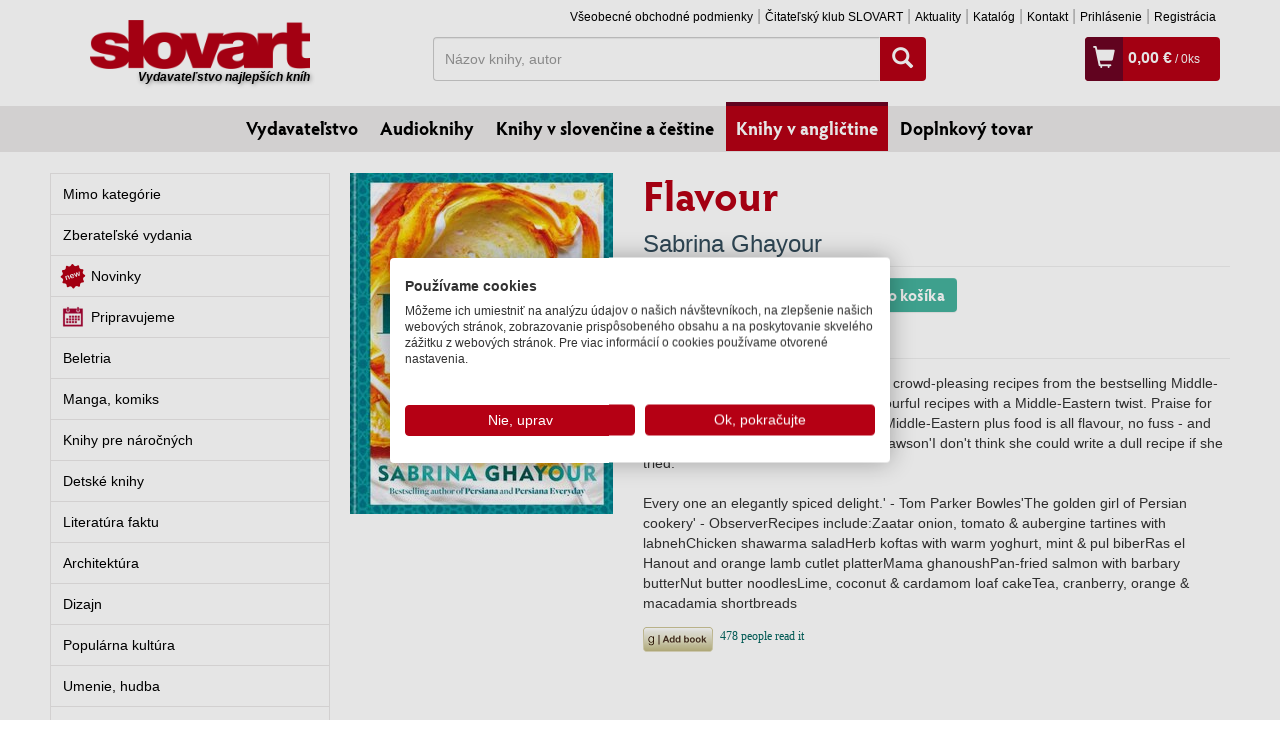

--- FILE ---
content_type: text/html; charset=utf-8
request_url: https://www.goodreads.com/book/add_to_books_widget/9781783255108?atmb_widget%5Bbutton%5D=atmb_widget_1.png&atmb_widget%5Bhide_friends%5D=on&referrer=https%3A%2F%2Fwww.slovart.sk%2Fknihy-v-anglictine%2Fkucharky%2Fflavour.html%3Fpage_id%3D223092
body_size: 3324
content:
<html>
<link rel="stylesheet" media="screen" href="https://s.gr-assets.com/assets/widgets-ddede92ce90bbf34c1c41aa12d366e5e.css" />
<script src="https://ajax.googleapis.com/ajax/libs/jquery/1.7.1/jquery.min.js"></script>
<body>
  <div id="review_mini">
  <meta name="csrf-param" content="authenticity_token" />
<meta name="csrf-token" content="+H7VIUCafRYx8CnxlBbcvC3qC7LlitkR8AwgPT1sqA9CFXi+L3K3S030gf50aJbX0Ibp/6QmhlFdIKdrmDkhfg==" />

  <script>
//<![CDATA[

      var $j = $;
      var connect_window = null;
      var shelf = "";
      var signed_in = false;
      var has_review = false;
      GR_CONNECT_SIGN_IN_URL = 'https://www.goodreads.com/user/sign_in?abs_return_url=https%3A%2F%2Fwww.goodreads.com%2Fbook%2Fshow%2F140393342-flavour&connect=true&utm_medium=widget&utm_source=atmb_widget'
      var callback = null;
      function ensureConnected(cb){
        if(signed_in){
          cb();
        }
        else{
          callback = cb;
          gr_connect(GR_CONNECT_SIGN_IN_URL, 'gr_connect', 600, 370)
        }
      }
      function gr_connect(file, window, width, height) {
        if(!connect_window)
        connect_window=open(file, window,'toolbar=0,location=1,directories=0,status=0,' +
        'menubar=0,scrollbars=0,resizable=1,width=' + width + ',height=' + height);

        if (connect_window.opener == null) connect_window.opener = self;
        connect_window.focus();
        return false;
      }

      function review(s){
        shelf = s;
        $j("#shelfDropdown").hide();
        // Element.hide('shelfDropdown');
        ensureConnected(function(){
          $j("#savingMessage").html("adding to shelf...").show();
          // Element.update("savingMessage", "adding to shelf...")
          // Element.show("savingMessage");
          $j.ajax({
          url: 'https://www.goodreads.com/review/rate/140393342?atmb_widget%5Bbutton%5D=atmb_widget_1.png&atmb_widget%5Bhide_friends%5D=on&format=js&no_lightbox=true&rating=-1&unique_id=140393342',
          type: 'post',
          data: {
            review_mini: true,
            friend_reviews: true,
            shelf: shelf,
            referrer: 'https%3A%2F%2Fwww.slovart.sk%2Fknihy-v-anglictine%2Fkucharky%2Fflavour.html%3Fpage_id%3D223092'
          },
          headers: {
            "X-CSRF-Token": $j('meta[name="csrf-token"]').attr('content')
          }
          });
        });
      }

      function post_connect(){
        if(callback)
        callback();
      }

      function open_url(url){
        connect_window.close();
        var newWindow = window.open(url, '_blank');
        newWindow.focus();
        return false;
      }


      function destroy_review(){
        if(confirm("Are you sure you want to delete your review?")){
          $j("#savingMessage").html("removing from shelf...").show();
          // Element.update("savingMessage", "removing from shelf...")
          // Element.show("savingMessage");
          $j.ajax({
          url: 'https://www.goodreads.com/review/destroy/140393342?atmb_widget%5Bbutton%5D=atmb_widget_1.png&atmb_widget%5Bhide_friends%5D=on&format=js',
          type: 'post',
          data: {
            review_mini: true,
            friend_reviews: true,
            shelf: shelf,
            referrer: 'https%3A%2F%2Fwww.slovart.sk%2Fknihy-v-anglictine%2Fkucharky%2Fflavour.html%3Fpage_id%3D223092'
          },
          headers: {
            "X-CSRF-Token": $j('meta[name="csrf-token"]').attr('content')
          },
          });
        }
      }


      var hover_add_review = function(){

        if(!has_review){
          $j("#shelfDropdown").show();
          // Element.show('shelfDropdown');
        }
      }
      var add_review = function(){
        if(!has_review){
          $j("#shelfDropdown").hide();
          // Element.hide('shelfDropdown');
        }
      }
      $j(document).ready(function(){

        $j("#addReviewButton").mouseover(hover_add_review);
        $j("#addReviewButton").mouseout(add_review);
      });
      // Event.observe(window, 'load', function() {
        // 	Event.observe("addReviewButton", "mouseover", hover_add_review)
        // 	Event.observe("addReviewButton", "mouseout", add_review)
        // });



//]]>
</script>
  <style>
    .shelfInDropdown{background-color: #EBE8D5;}
    .shelfInDropdown:hover{background-color: #d7d7d7;cursor: pointer;}
    #savingMessage{margin:0;padding:0;}
    .greyText{padding-left: 10px;}
    .submitImage:hover{border:none;}
    .submitImage{border:none;}
    #review_stats, #my_stats{float:left;}
    .addReviewButton{float:left;margin-right:7px;}
  </style>
  <div class="addReviewButton" id="addReviewButton">
      <input type="image" class="submitImage"
      src="https://s.gr-assets.com/assets/atmb_add_book-70x25-52e851033ccce381a0cd5887c50ccb61.png"
      title="add this book to my shelves"
      value="g|Add book"
      onclick="review('read')" />
      <div id="shelfDropdown" class="shelfDropdown shelfDropdownNew" style="display:none;height: auto;">
          <div class="shelfInDropdown"
            onclick="review('to-read')">
            <input type="radio" id="shelf_name_140393342_to-read" value="to-read" name="exclusive_name">

            <span id="shelf_nameto-read">
              <span id="shelfInDropdownName_140393342_to-read">to-read</span>
              <span id="shelf_saving_140393342_to-read" class="greyText"></span>
            </span>
          </div>
          <div class="shelfInDropdown"
            onclick="review('currently-reading')">
            <input type="radio" id="shelf_name_140393342_currently-reading" value="currently-reading" name="exclusive_name">

            <span id="shelf_namecurrently-reading">
              <span id="shelfInDropdownName_140393342_currently-reading">currently-reading</span>
              <span id="shelf_saving_140393342_currently-reading" class="greyText"></span>
            </span>
          </div>
          <div class="shelfInDropdown"
            onclick="review('read')">
            <input type="radio" id="shelf_name_140393342_read" value="read" name="exclusive_name">

            <span id="shelf_nameread">
              <span id="shelfInDropdownName_140393342_read">read</span>
              <span id="shelf_saving_140393342_read" class="greyText"></span>
            </span>
          </div>
      </div>
  </div>
    <div id="review_stats">
      <a target="_blank" rel="noopener noreferrer" href="https://www.goodreads.com/book/show/140393342-flavour">478 people read it</a>
    </div>
  <br/>
  <span id="savingMessage" style="display:none;">adding to shelf...</span>
  <br class="clear"/>
</div>


</body>
</html>

<!-- This is a random-length HTML comment: [base64] -->

--- FILE ---
content_type: text/javascript; charset=utf-8
request_url: https://www.goodreads.com/book/add_to_books_widget_frame/9781783255108?atmb_widget%5Bbutton%5D=atmb_widget_1.png&atmb_widget%5Bhide_friends%5D=on
body_size: 362
content:
var widget_code = '<iframe height=\"110\" width=\"325\" frameborder=\"0\" scrolling=\"no\" src=\"https://www.goodreads.com/book/add_to_books_widget/9781783255108?atmb_widget%5Bbutton%5D=atmb_widget_1.png&amp;atmb_widget%5Bhide_friends%5D=on&amp;referrer=https%3A%2F%2Fwww.slovart.sk%2Fknihy-v-anglictine%2Fkucharky%2Fflavour.html%3Fpage_id%3D223092\" />';

var widget_div = document.getElementById('gr_add_to_books');
if (widget_div) {
 	widget_div.innerHTML = widget_code
}
else {
 	document.write(widget_code)
}
